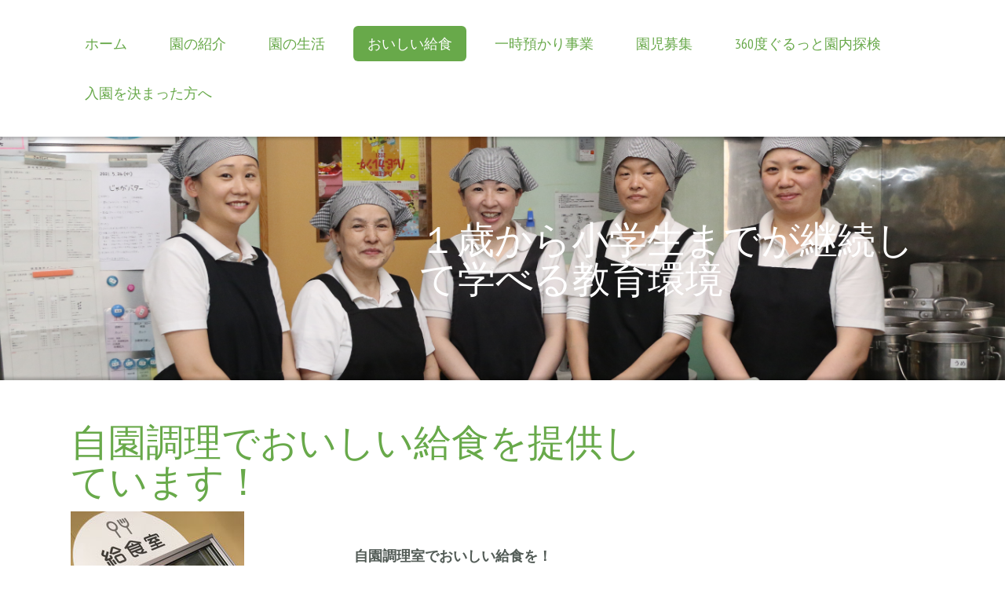

--- FILE ---
content_type: text/html; charset=UTF-8
request_url: https://ishioka.ed.jp/%E3%81%8A%E3%81%84%E3%81%97%E3%81%84%E7%B5%A6%E9%A3%9F/
body_size: 10314
content:
<!DOCTYPE html>
<html lang="ja-JP"><head>
    <meta charset="utf-8"/>
    <link rel="dns-prefetch preconnect" href="https://u.jimcdn.com/" crossorigin="anonymous"/>
<link rel="dns-prefetch preconnect" href="https://assets.jimstatic.com/" crossorigin="anonymous"/>
<link rel="dns-prefetch preconnect" href="https://image.jimcdn.com" crossorigin="anonymous"/>
<link rel="dns-prefetch preconnect" href="https://fonts.jimstatic.com" crossorigin="anonymous"/>
<meta name="viewport" content="width=device-width, initial-scale=1"/>
<meta http-equiv="X-UA-Compatible" content="IE=edge"/>
<meta name="description" content=""/>
<meta name="robots" content="index, follow, archive"/>
<meta property="st:section" content=""/>
<meta name="generator" content="Jimdo Creator"/>
<meta name="twitter:title" content="自園調理でおいしい給食を提供しています！"/>
<meta name="twitter:description" content="自園調理室でおいしい給食を！ 子供達が給食室に来て「今日の給食はなに？」と栄養士の先生に話しをしている毎日！下膳の時には「ごちそうさまでした。おいしかった！」という声が、、、、、 給食を通して食育に力を入れています。 月曜日はお弁当の日 石岡幼稚園ではお弁当を大切にしています。 お弁当は保護者と子ども達をつなぐ「命の手紙」のようなものです。どんな物を入れようかな？ 食べてくれるかな？ どのぐらいの量を食べるかな？ その様な想いがこもったお弁当を子ども達が食べ、お弁当のふたを開けた時にその想いの返事が返ってくるように思えるのです。 この想いは「お弁当を作るのがたいへん」という気持ち以上のものがあると信じています。 このお弁当の仕組みを利用して「食」の大切さを感じ、「ありがとう」の気持ちを感じられる子ども達になってもらいたいです。 ～アレルギー対応について～ アレルギー対応はご家庭で専門医からの指示があった園児に対し、必要に応じて 除去食を提供しています。 ※成長に応じて変化があった場合はその都度担任にお知らせ下さい。"/>
<meta name="twitter:card" content="summary_large_image"/>
<meta property="og:url" content="http://ishioka.ed.jp/おいしい給食/"/>
<meta property="og:title" content="自園調理でおいしい給食を提供しています！"/>
<meta property="og:description" content="自園調理室でおいしい給食を！ 子供達が給食室に来て「今日の給食はなに？」と栄養士の先生に話しをしている毎日！下膳の時には「ごちそうさまでした。おいしかった！」という声が、、、、、 給食を通して食育に力を入れています。 月曜日はお弁当の日 石岡幼稚園ではお弁当を大切にしています。 お弁当は保護者と子ども達をつなぐ「命の手紙」のようなものです。どんな物を入れようかな？ 食べてくれるかな？ どのぐらいの量を食べるかな？ その様な想いがこもったお弁当を子ども達が食べ、お弁当のふたを開けた時にその想いの返事が返ってくるように思えるのです。 この想いは「お弁当を作るのがたいへん」という気持ち以上のものがあると信じています。 このお弁当の仕組みを利用して「食」の大切さを感じ、「ありがとう」の気持ちを感じられる子ども達になってもらいたいです。 ～アレルギー対応について～ アレルギー対応はご家庭で専門医からの指示があった園児に対し、必要に応じて 除去食を提供しています。 ※成長に応じて変化があった場合はその都度担任にお知らせ下さい。"/>
<meta property="og:type" content="website"/>
<meta property="og:locale" content="ja_JP"/>
<meta property="og:site_name" content="学校法人木村学園 石岡幼稚園"/>
<meta name="twitter:image" content="https://image.jimcdn.com/app/cms/image/transf/dimension=1024x1920:format=jpg:rotate=270/path/s248c338de9b55880/image/i2cdc8043683a59c2/version/1554346953/image.jpg"/>
<meta property="og:image" content="https://image.jimcdn.com/app/cms/image/transf/dimension=1024x1920:format=jpg:rotate=270/path/s248c338de9b55880/image/i2cdc8043683a59c2/version/1554346953/image.jpg"/>
<meta property="og:image:width" content="1366"/>
<meta property="og:image:height" content="1024"/>
<meta property="og:image:secure_url" content="https://image.jimcdn.com/app/cms/image/transf/dimension=1024x1920:format=jpg:rotate=270/path/s248c338de9b55880/image/i2cdc8043683a59c2/version/1554346953/image.jpg"/><title>自園調理でおいしい給食を提供しています！ - 学校法人木村学園 石岡幼稚園</title>
<link rel="shortcut icon" href="https://u.jimcdn.com/cms/o/s248c338de9b55880/img/favicon.png?t=1412040410"/>
    <link rel="alternate" type="application/rss+xml" title="ブログ" href="https://ishioka.ed.jp/rss/blog"/>    
<link rel="canonical" href="https://ishioka.ed.jp/おいしい給食/"/>

        <script src="https://assets.jimstatic.com/ckies.js.7c38a5f4f8d944ade39b.js"></script>

        <script src="https://assets.jimstatic.com/cookieControl.js.b05bf5f4339fa83b8e79.js"></script>
    <script>window.CookieControlSet.setToOff();</script>

    <style>html,body{margin:0}.hidden{display:none}.n{padding:5px}#cc-website-title a {text-decoration: none}.cc-m-image-align-1{text-align:left}.cc-m-image-align-2{text-align:right}.cc-m-image-align-3{text-align:center}</style>

        <link href="https://u.jimcdn.com/cms/o/s248c338de9b55880/layout/dm_9c238327cba42e93246b0f9fe0247e35/css/layout.css?t=1640043364" rel="stylesheet" type="text/css" id="jimdo_layout_css"/>
<script>     /* <![CDATA[ */     /*!  loadCss [c]2014 @scottjehl, Filament Group, Inc.  Licensed MIT */     window.loadCSS = window.loadCss = function(e,n,t){var r,l=window.document,a=l.createElement("link");if(n)r=n;else{var i=(l.body||l.getElementsByTagName("head")[0]).childNodes;r=i[i.length-1]}var o=l.styleSheets;a.rel="stylesheet",a.href=e,a.media="only x",r.parentNode.insertBefore(a,n?r:r.nextSibling);var d=function(e){for(var n=a.href,t=o.length;t--;)if(o[t].href===n)return e.call(a);setTimeout(function(){d(e)})};return a.onloadcssdefined=d,d(function(){a.media=t||"all"}),a};     window.onloadCSS = function(n,o){n.onload=function(){n.onload=null,o&&o.call(n)},"isApplicationInstalled"in navigator&&"onloadcssdefined"in n&&n.onloadcssdefined(o)}     /* ]]> */ </script>     <script>
// <![CDATA[
onloadCSS(loadCss('https://assets.jimstatic.com/web.css.cba479cb7ca5b5a1cac2a1ff8a34b9db.css') , function() {
    this.id = 'jimdo_web_css';
});
// ]]>
</script>
<link href="https://assets.jimstatic.com/web.css.cba479cb7ca5b5a1cac2a1ff8a34b9db.css" rel="preload" as="style"/>
<noscript>
<link href="https://assets.jimstatic.com/web.css.cba479cb7ca5b5a1cac2a1ff8a34b9db.css" rel="stylesheet"/>
</noscript>
    <script>
    //<![CDATA[
        var jimdoData = {"isTestserver":false,"isLcJimdoCom":false,"isJimdoHelpCenter":false,"isProtectedPage":false,"cstok":"","cacheJsKey":"7093479d026ccfbb48d2a101aeac5fbd70d2cc12","cacheCssKey":"7093479d026ccfbb48d2a101aeac5fbd70d2cc12","cdnUrl":"https:\/\/assets.jimstatic.com\/","minUrl":"https:\/\/assets.jimstatic.com\/app\/cdn\/min\/file\/","authUrl":"https:\/\/a.jimdo.com\/","webPath":"https:\/\/ishioka.ed.jp\/","appUrl":"https:\/\/a.jimdo.com\/","cmsLanguage":"ja_JP","isFreePackage":false,"mobile":false,"isDevkitTemplateUsed":true,"isTemplateResponsive":true,"websiteId":"s248c338de9b55880","pageId":2453131492,"packageId":2,"shop":{"deliveryTimeTexts":{"1":"\u304a\u5c4a\u3051\u65e5\u6570\uff1a1~3\u65e5","2":"\u304a\u5c4a\u3051\u65e5\u6570\uff1a3~5\u65e5","3":"\u304a\u5c4a\u3051\u65e5\u6570\uff1a5~8\u65e5"},"checkoutButtonText":"\u8cfc\u5165","isReady":false,"currencyFormat":{"pattern":"\u00a4#,##0","convertedPattern":"$#,##0","symbols":{"GROUPING_SEPARATOR":",","DECIMAL_SEPARATOR":".","CURRENCY_SYMBOL":"\uffe5"}},"currencyLocale":"ja_JP"},"tr":{"gmap":{"searchNotFound":"\u5165\u529b\u3055\u308c\u305f\u4f4f\u6240\u306f\u5b58\u5728\u3057\u306a\u3044\u304b\u3001\u898b\u3064\u3051\u308b\u3053\u3068\u304c\u3067\u304d\u307e\u305b\u3093\u3067\u3057\u305f\u3002","routeNotFound":"\u30eb\u30fc\u30c8\u304c\u8a08\u7b97\u3067\u304d\u307e\u305b\u3093\u3067\u3057\u305f\u3002\u76ee\u7684\u5730\u304c\u9060\u3059\u304e\u308b\u304b\u660e\u78ba\u3067\u306f\u306a\u3044\u53ef\u80fd\u6027\u304c\u3042\u308a\u307e\u3059\u3002"},"shop":{"checkoutSubmit":{"next":"\u6b21\u3078","wait":"\u304a\u5f85\u3061\u304f\u3060\u3055\u3044"},"paypalError":"\u30a8\u30e9\u30fc\u304c\u767a\u751f\u3057\u307e\u3057\u305f\u3002\u518d\u5ea6\u304a\u8a66\u3057\u304f\u3060\u3055\u3044\u3002","cartBar":"\u30b7\u30e7\u30c3\u30d4\u30f3\u30b0\u30ab\u30fc\u30c8\u3092\u78ba\u8a8d","maintenance":"\u7533\u3057\u8a33\u3054\u3056\u3044\u307e\u305b\u3093\u3001\u30e1\u30f3\u30c6\u30ca\u30f3\u30b9\u4e2d\u306e\u305f\u3081\u4e00\u6642\u7684\u306b\u30b7\u30e7\u30c3\u30d7\u304c\u5229\u7528\u3067\u304d\u307e\u305b\u3093\u3002\u3054\u8ff7\u60d1\u3092\u304a\u304b\u3051\u3057\u7533\u3057\u8a33\u3054\u3056\u3044\u307e\u305b\u3093\u304c\u3001\u304a\u6642\u9593\u3092\u3042\u3051\u3066\u518d\u5ea6\u304a\u8a66\u3057\u304f\u3060\u3055\u3044\u3002","addToCartOverlay":{"productInsertedText":"\u30ab\u30fc\u30c8\u306b\u5546\u54c1\u304c\u8ffd\u52a0\u3055\u308c\u307e\u3057\u305f","continueShoppingText":"\u8cb7\u3044\u7269\u3092\u7d9a\u3051\u308b","reloadPageText":"\u66f4\u65b0"},"notReadyText":"\u3053\u3061\u3089\u306e\u30b7\u30e7\u30c3\u30d7\u306f\u73fe\u5728\u6e96\u5099\u4e2d\u306e\u305f\u3081\u3054\u5229\u7528\u3044\u305f\u3060\u3051\u307e\u305b\u3093\u3002\u30b7\u30e7\u30c3\u30d7\u30aa\u30fc\u30ca\u30fc\u306f\u4ee5\u4e0b\u3092\u3054\u78ba\u8a8d\u304f\u3060\u3055\u3044\u3002https:\/\/help.jimdo.com\/hc\/ja\/articles\/115005521583","numLeftText":"\u73fe\u5728\u3053\u306e\u5546\u54c1\u306f {:num} \u307e\u3067\u8cfc\u5165\u3067\u304d\u307e\u3059\u3002","oneLeftText":"\u3053\u306e\u5546\u54c1\u306e\u5728\u5eab\u306f\u6b8b\u308a1\u70b9\u3067\u3059"},"common":{"timeout":"\u30a8\u30e9\u30fc\u304c\u767a\u751f\u3044\u305f\u3057\u307e\u3057\u305f\u3002\u5f8c\u307b\u3069\u518d\u5b9f\u884c\u3057\u3066\u304f\u3060\u3055\u3044\u3002"},"form":{"badRequest":"\u30a8\u30e9\u30fc\u304c\u767a\u751f\u3057\u307e\u3057\u305f\u3002\u5f8c\u307b\u3069\u6539\u3081\u3066\u304a\u8a66\u3057\u304f\u3060\u3055\u3044\u3002"}},"jQuery":"jimdoGen002","isJimdoMobileApp":false,"bgConfig":{"id":131527692,"type":"slideshow","options":{"fixed":true,"speed":38},"images":[{"id":8820047892,"url":"https:\/\/image.jimcdn.com\/app\/cms\/image\/transf\/none\/path\/s248c338de9b55880\/backgroundarea\/ia8f41c11eb7df654\/version\/1636786803\/image.jpg","altText":"","focalPointX":53.078125,"focalPointY":18.3505639097744364107711589895188808441162109375},{"id":8820047992,"url":"https:\/\/image.jimcdn.com\/app\/cms\/image\/transf\/none\/path\/s248c338de9b55880\/backgroundarea\/i97d5591001d9e0cd\/version\/1636786804\/image.jpg","altText":"","focalPointX":53.578125,"focalPointY":17.5986842105263150415339623577892780303955078125},{"id":8820048092,"url":"https:\/\/image.jimcdn.com\/app\/cms\/image\/transf\/none\/path\/s248c338de9b55880\/backgroundarea\/id6075bd937ab0e59\/version\/1636786804\/image.jpg","altText":"","focalPointX":52.078125,"focalPointY":30.380639097744360554997911094687879085540771484375},{"id":8820048192,"url":"https:\/\/image.jimcdn.com\/app\/cms\/image\/transf\/none\/path\/s248c338de9b55880\/backgroundarea\/ib00d24fda752b5b0\/version\/1636786805\/image.jpg","altText":"","focalPointX":55.078125,"focalPointY":43.91447368421052743769905646331608295440673828125}]},"bgFullscreen":null,"responsiveBreakpointLandscape":767,"responsiveBreakpointPortrait":480,"copyableHeadlineLinks":false,"tocGeneration":false,"googlemapsConsoleKey":false,"loggingForAnalytics":false,"loggingForPredefinedPages":false,"isFacebookPixelIdEnabled":false,"userAccountId":"bf2ca9b8-e588-46c2-834c-3f16ff1fa5fe"};
    // ]]>
</script>

     <script> (function(window) { 'use strict'; var regBuff = window.__regModuleBuffer = []; var regModuleBuffer = function() { var args = [].slice.call(arguments); regBuff.push(args); }; if (!window.regModule) { window.regModule = regModuleBuffer; } })(window); </script>
    <script src="https://assets.jimstatic.com/web.js.24f3cfbc36a645673411.js" async="true"></script>
    <script src="https://assets.jimstatic.com/at.js.62588d64be2115a866ce.js"></script>
    
</head>

<body class="body cc-page j-m-gallery-styles j-m-video-styles j-m-hr-styles j-m-header-styles j-m-text-styles j-m-emotionheader-styles j-m-htmlCode-styles j-m-rss-styles j-m-form-styles j-m-table-styles j-m-textWithImage-styles j-m-downloadDocument-styles j-m-imageSubtitle-styles j-m-flickr-styles j-m-googlemaps-styles j-m-blogSelection-styles j-m-comment-styles j-m-jimdo-styles j-m-profile-styles j-m-guestbook-styles j-m-promotion-styles j-m-twitter-styles j-m-hgrid-styles j-m-shoppingcart-styles j-m-catalog-styles j-m-product-styles-disabled j-m-facebook-styles j-m-sharebuttons-styles j-m-formnew-styles-disabled j-m-callToAction-styles j-m-turbo-styles j-m-spacing-styles j-m-googleplus-styles j-m-dummy-styles j-m-search-styles j-m-booking-styles j-m-socialprofiles-styles j-footer-styles cc-pagemode-default cc-content-parent" id="page-2453131492">

<div id="cc-inner" class="cc-content-parent">

  <!-- _mobile-navigation.sass -->
  <input type="checkbox" id="jtpl-mobile-navigation__checkbox" class="jtpl-mobile-navigation__checkbox"/><!-- END _mobile-navigation.sass --><!-- _main.sass --><div class="jtpl-main cc-content-parent">

    <!-- _background-area.sass -->
    <div class="jtpl-background-area" background-area="fullscreen"></div>
    <!-- END _background-area.sass -->

    <!-- _mobile-navigation.sass -->
    <nav class="jtpl-mobile-navigation"><label for="jtpl-mobile-navigation__checkbox" class="jtpl-mobile-navigation__label">
        <span class="jtpl-mobile-navigation__borders"></span>
      </label>
      <nav class="jtpl-mobile-navigation__inner navigation-colors"><div data-container="navigation"><div class="j-nav-variant-nested"><ul class="cc-nav-level-0 j-nav-level-0"><li id="cc-nav-view-1936777992" class="jmd-nav__list-item-0"><a href="/" data-link-title="ホーム">ホーム</a></li><li id="cc-nav-view-2033207692" class="jmd-nav__list-item-0"><a href="/園の紹介/" data-link-title="園の紹介">園の紹介</a></li><li id="cc-nav-view-2033207892" class="jmd-nav__list-item-0"><a href="/園の生活/" data-link-title="園の生活">園の生活</a></li><li id="cc-nav-view-2453131492" class="jmd-nav__list-item-0 cc-nav-current j-nav-current jmd-nav__item--current"><a href="/おいしい給食/" data-link-title="おいしい給食" class="cc-nav-current j-nav-current jmd-nav__link--current">おいしい給食</a></li><li id="cc-nav-view-2453156692" class="jmd-nav__list-item-0"><a href="/一時預かり事業/" data-link-title="一時預かり事業">一時預かり事業</a></li><li id="cc-nav-view-2033208992" class="jmd-nav__list-item-0"><a href="/園児募集/" data-link-title="園児募集">園児募集</a></li><li id="cc-nav-view-2364347792" class="jmd-nav__list-item-0"><a href="/360度ぐるっと園内探検/" data-link-title="360度ぐるっと園内探検">360度ぐるっと園内探検</a></li><li id="cc-nav-view-2459025492" class="jmd-nav__list-item-0"><a href="/入園を決まった方へ/" data-link-title="入園を決まった方へ">入園を決まった方へ</a></li></ul></div></div>
      </nav></nav><!-- END _mobile-navigation.sass --><!-- _cart.sass --><div class="jtpl-cart">
      
    </div>
    <!-- END _cart.sass -->

    <!-- _header.sass -->
    <div class="jtpl-header--image" background-area-default="" background-area="stripe">

      <!-- _navigation.sass -->
      <div class="jtpl-navigation navigation-colors navigation-alignment">
        <nav class="jtpl-navigation__inner"><div data-container="navigation"><div class="j-nav-variant-nested"><ul class="cc-nav-level-0 j-nav-level-0"><li id="cc-nav-view-1936777992" class="jmd-nav__list-item-0"><a href="/" data-link-title="ホーム">ホーム</a></li><li id="cc-nav-view-2033207692" class="jmd-nav__list-item-0"><a href="/園の紹介/" data-link-title="園の紹介">園の紹介</a></li><li id="cc-nav-view-2033207892" class="jmd-nav__list-item-0"><a href="/園の生活/" data-link-title="園の生活">園の生活</a></li><li id="cc-nav-view-2453131492" class="jmd-nav__list-item-0 cc-nav-current j-nav-current jmd-nav__item--current"><a href="/おいしい給食/" data-link-title="おいしい給食" class="cc-nav-current j-nav-current jmd-nav__link--current">おいしい給食</a></li><li id="cc-nav-view-2453156692" class="jmd-nav__list-item-0"><a href="/一時預かり事業/" data-link-title="一時預かり事業">一時預かり事業</a></li><li id="cc-nav-view-2033208992" class="jmd-nav__list-item-0"><a href="/園児募集/" data-link-title="園児募集">園児募集</a></li><li id="cc-nav-view-2364347792" class="jmd-nav__list-item-0"><a href="/360度ぐるっと園内探検/" data-link-title="360度ぐるっと園内探検">360度ぐるっと園内探検</a></li><li id="cc-nav-view-2459025492" class="jmd-nav__list-item-0"><a href="/入園を決まった方へ/" data-link-title="入園を決まった方へ">入園を決まった方へ</a></li></ul></div></div>
        </nav>
</div>
      <!-- END _navigation.sass -->

      <div class="jtpl-header">
        <div class="jtpl-header__inner">
          <div class="jtpl-logo">
            
          </div>
          <div class="jtpl-title">
            <div id="cc-website-title" class="cc-single-module-element"><div id="cc-m-14090484992" class="j-module n j-header"><a href="https://ishioka.ed.jp/"><span class="cc-within-single-module-element j-website-title-content" id="cc-m-header-14090484992">１歳から小学生までが継続して学べる教育環境</span></a></div></div>
          </div>
        </div>
      </div>
      <!-- END _header.sass -->

    </div>


    <div class="jtpl-section-main content-options cc-content-parent">
      <div class="jtpl-section-main__inner cc-content-parent">

        <!-- _navigation.sass -->
        <nav class="jtpl-subnavigation subnavigation-colors"><div data-container="navigation"><div class="j-nav-variant-nested"></div></div>
        </nav><!-- END _navigation.sass --><!-- _content.sass --><div class="jtpl-content cc-content-parent">
          <div id="content_area" data-container="content"><div id="content_start"></div>
        
        <div id="cc-matrix-3792055092"><div id="cc-m-13528215592" class="j-module n j-header "><h1 class="" id="cc-m-header-13528215592">自園調理でおいしい給食を提供しています！</h1></div><div id="cc-m-13528215992" class="j-module n j-textWithImage "><figure class="cc-imagewrapper cc-m-image-align-1">
<img srcset="https://image.jimcdn.com/app/cms/image/transf/dimension=1024x221:format=jpg:rotate=270/path/s248c338de9b55880/image/i2cdc8043683a59c2/version/1554346953/image.jpg 221w, https://image.jimcdn.com/app/cms/image/transf/dimension=1024x320:format=jpg:rotate=270/path/s248c338de9b55880/image/i2cdc8043683a59c2/version/1554346953/image.jpg 320w, https://image.jimcdn.com/app/cms/image/transf/dimension=1024x442:format=jpg:rotate=270/path/s248c338de9b55880/image/i2cdc8043683a59c2/version/1554346953/image.jpg 442w" sizes="(min-width: 221px) 221px, 100vw" id="cc-m-textwithimage-image-13528215992" src="https://image.jimcdn.com/app/cms/image/transf/dimension=1024x221:format=jpg:rotate=270/path/s248c338de9b55880/image/i2cdc8043683a59c2/version/1554346953/image.jpg" alt="" class="" data-src-width="3024" data-src-height="4032" data-src="https://image.jimcdn.com/app/cms/image/transf/dimension=1024x221:format=jpg:rotate=270/path/s248c338de9b55880/image/i2cdc8043683a59c2/version/1554346953/image.jpg" data-image-id="8529072392"/>    

</figure>
<div>
    <div id="cc-m-textwithimage-13528215992" data-name="text" data-action="text" class="cc-m-textwithimage-inline-rte">
        <p class="MsoNormal">
     
</p>

<p class="MsoNormal" style="text-align: center; mso-line-height-alt: 0pt;" align="center">
     
</p>

<p class="MsoNormal" style="text-align: center; mso-line-height-alt: 0pt;" align="center">
    <strong><span style="font-size: 18px; font-family: HGPｺﾞｼｯｸM;">自園調理室でおいしい給食を！</span></strong>
</p>

<p class="MsoNormal" style="text-align: center; mso-line-height-alt: 0pt;" align="center">
     
</p>

<p class="MsoNormal" style="text-align: center; mso-line-height-alt: 0pt;" align="center">
    <span style="font-size: 14px;"><span style="font-family: HGPｺﾞｼｯｸM;">子供達が給食室に来て「今日の給食はなに？」と栄養士の先生に話しをしている毎日！下膳の時には「ごちそうさまでした。おいしかった！」という声が、、、、、</span></span>
</p>

<p class="MsoNormal" style="text-align: center; mso-line-height-alt: 0pt;" align="center">
    <span style="font-size: 14px; font-family: HGPｺﾞｼｯｸM;">給食を通して食育に力を入れています。</span>
</p>

<p class="MsoNormal" style="text-align: center; mso-line-height-alt: 0pt;" align="center">
    <span style="font-size: 14px; font-family: HGPｺﾞｼｯｸM;"> </span>
</p>

<p class="MsoNormal">
    <span style="font-size: 14px; font-family: HGPｺﾞｼｯｸM;"><span style="font-size: 18px;"><strong>月曜日はお弁当の日</strong></span></span>
</p>

<p class="MsoNormal" style="margin-left: 21.25pt; mso-para-margin-left: 1.77gd; text-indent: .05pt; mso-line-height-alt: 0pt;">
    <span style="font-family: HGPｺﾞｼｯｸM; font-size: 14px;">石岡幼稚園ではお弁当を大切にしています。</span>
</p>

<p class="MsoNormal" style="margin-left: 21.25pt; mso-para-margin-left: 1.77gd; text-indent: .05pt; mso-line-height-alt: 0pt;">
    <span style="font-size: 14px;"><span style="font-family: HGPｺﾞｼｯｸM; mso-hansi-font-family: 'ＭＳ 明朝'; mso-hansi-theme-font: minor-fareast; mso-bidi-font-family: 'Times New Roman'; mso-bidi-theme-font: minor-bidi;">お弁当は保護者と子ども達をつなぐ「命の手紙」のようなものです。</span><span style="font-family: HGPｺﾞｼｯｸM; mso-hansi-font-family: 'ＭＳ 明朝'; mso-hansi-theme-font: minor-fareast; mso-bidi-font-family: 'Times New Roman'; mso-bidi-theme-font: minor-bidi;">どんな物を入れようかな？　食べてくれるかな？　どのぐらいの量を食べるかな？</span></span>
</p>

<p class="MsoNormal" style="margin-left: 21.25pt; mso-para-margin-left: 1.77gd; text-indent: .05pt; mso-line-height-alt: 0pt;">
    <span lang="EN-US" style="font-family: HGPｺﾞｼｯｸM; font-size: 14px;" xml:lang="EN-US"> </span>
</p>

<p class="MsoNormal" style="margin-left: 21.25pt; mso-para-margin-left: 1.77gd; text-indent: .05pt; mso-line-height-alt: 0pt;">
    <span style="font-family: HGPｺﾞｼｯｸM; font-size: 14px;">その様な想いがこもったお弁当を子ども達が食べ、お弁当のふたを開けた時にその想いの返事が返ってくるように思えるのです。</span>
</p>

<p class="MsoNormal" style="margin-left: 21.25pt; mso-para-margin-left: 1.77gd; text-indent: .05pt; mso-line-height-alt: 0pt;">
    <span style="font-family: HGPｺﾞｼｯｸM; font-size: 14px;">この想いは「お弁当を作るのがたいへん」という気持ち以上のものがあると信じています。</span>
</p>

<p class="MsoNormal" style="margin-left: 21.25pt; mso-para-margin-left: 1.77gd; text-indent: .05pt; mso-line-height-alt: 0pt;">
    <span style="font-family: HGPｺﾞｼｯｸM; font-size: 14px;">このお弁当の仕組みを利用して「食」の大切さを感じ、「ありがとう」の気持ちを感じられる子ども達になってもらいたいです。</span>
</p>

<p class="MsoNormal" style="margin-left: 21.25pt; mso-para-margin-left: 1.77gd; text-indent: .05pt; mso-line-height-alt: 0pt;">
    <span lang="EN-US" style="font-family: HGPｺﾞｼｯｸM; font-size: 14px;" xml:lang="EN-US"> </span>
</p>

<p class="MsoNormal" style="margin-left: 21.25pt; mso-para-margin-left: 1.77gd; text-indent: .05pt; mso-line-height-alt: 0pt;">
    <b><span style="font-size: 16.0pt; font-family: HGPｺﾞｼｯｸM; mso-hansi-font-family: 'ＭＳ 明朝'; mso-hansi-theme-font: minor-fareast;">～アレルギー対応について～</span></b>
</p>

<p>
     
</p>

<p class="MsoNormal" style="margin-left: 49.55pt; mso-para-margin-left: 4.13gd; text-indent: .1pt;">
    <span style="font-family: HGPｺﾞｼｯｸM; mso-hansi-font-family: 'ＭＳ 明朝'; mso-hansi-theme-font: minor-fareast; mso-bidi-font-family: 'Times New Roman'; mso-bidi-theme-font: minor-bidi;">アレルギー対応はご家庭で<span style="color: red;">専門医からの指示があった園児に対し</span>、必要に応じて</span>
</p>

<p>
     
</p>

<p class="MsoNormal" style="margin-left: 49.55pt; mso-para-margin-left: 4.13gd; text-indent: .1pt;">
    <span style="font-family: HGPｺﾞｼｯｸM; mso-hansi-font-family: 'ＭＳ 明朝'; mso-hansi-theme-font: minor-fareast; mso-bidi-font-family: 'Times New Roman'; mso-bidi-theme-font: minor-bidi;">除去食を提供しています。</span>
</p>

<p>
     
</p>

<p class="MsoNormal" style="margin-left: 49.55pt; mso-para-margin-left: 4.13gd; text-indent: .1pt;">
     
</p>

<p>
     
</p>

<p class="MsoNormal" style="margin-left: 49.55pt; mso-para-margin-left: 4.13gd; text-align: center; text-indent: .1pt; mso-line-height-alt: 0pt;" align="center">
    <b><span style="font-family: HGPｺﾞｼｯｸM; mso-hansi-font-family: 'ＭＳ 明朝'; mso-hansi-theme-font: minor-fareast;">※成長に応じて変化があった場合はその都度担任にお知らせ下さい。</span></b>
</p>

<p>
     
</p>

<p class="MsoClosing" style="margin-left: 21.25pt; text-indent: 0.05pt;" align="left">
    <b><span lang="EN-US" style="font-family: HGPｺﾞｼｯｸM; mso-hansi-font-family: 'ＭＳ 明朝'; mso-hansi-theme-font: minor-fareast;" xml:lang="EN-US"> </span></b>
</p>    </div>
</div>

<div class="cc-clear"></div>
<script id="cc-m-reg-13528215992">// <![CDATA[

    window.regModule("module_textWithImage", {"data":{"imageExists":true,"hyperlink":"","hyperlink_target":"","hyperlinkAsString":"","pinterest":"0","id":13528215992,"widthEqualsContent":"0","resizeWidth":"221","resizeHeight":166},"id":13528215992});
// ]]>
</script></div><div id="cc-m-13528218592" class="j-module n j-gallery "><div class="cc-m-gallery-container cc-m-gallery-cool clearover" id="cc-m-gallery-13528218592">
    <div class="cc-m-gallery-cool-item" id="gallery_thumb_8529073292">
        <div>
            
                <a rel="lightbox[13528218592]" href="javascript:" data-href="https://image.jimcdn.com/app/cms/image/transf/dimension=2048x2048:format=jpg/path/s248c338de9b55880/image/i52ad40ceae1794c2/version/1554339757/image.jpg" data-title=""><img src="https://image.jimcdn.com/app/cms/image/transf/dimension=1920x400:format=jpg/path/s248c338de9b55880/image/i52ad40ceae1794c2/version/1554339757/image.jpg" data-orig-width="2048" data-orig-height="1536" alt=""/></a>        </div>
    </div>
    <div class="cc-m-gallery-cool-item" id="gallery_thumb_8529073492">
        <div>
            
                <a rel="lightbox[13528218592]" href="javascript:" data-href="https://image.jimcdn.com/app/cms/image/transf/dimension=2048x2048:format=jpg/path/s248c338de9b55880/image/i5db74789701e500e/version/1554339757/image.jpg" data-title=""><img src="https://image.jimcdn.com/app/cms/image/transf/dimension=1920x400:format=jpg/path/s248c338de9b55880/image/i5db74789701e500e/version/1554339757/image.jpg" data-orig-width="2048" data-orig-height="1536" alt=""/></a>        </div>
    </div>
</div>
<script id="cc-m-reg-13528218592">// <![CDATA[

    window.regModule("module_gallery", {"view":"3","countImages":2,"variant":"cool","selector":"#cc-m-gallery-13528218592","imageCount":2,"enlargeable":"1","multiUpload":true,"autostart":1,"pause":"4","showSliderThumbnails":1,"coolSize":"2","coolPadding":"3","stackCount":"3","stackPadding":"3","options":{"pinterest":"0"},"id":13528218592});
// ]]>
</script></div><div id="cc-m-13733095992" class="j-module n j-downloadDocument ">
        <a class="j-m-dowload" href="/app/download/13733095992/3%E6%9C%88%E7%8C%AE%E7%AB%8B%E8%A1%A8%EF%BC%88%EF%BC%93%E3%81%A4%E3%81%AE%E9%A3%9F%E5%93%81%E7%BE%A4%29.pdf?t=1678671540">            <img src="https://assets.jimstatic.com/s/img/cc/icons/pdf.png" width="51" height="51" class="downloadImage" alt="ダウンロード"/>
                </a>
        
    <div data-name="download-description" class="descriptionContainer">
                    <div class="cc-m-download-title">3月　献立表</div>
        
        
                    <div class="cc-m-download-file">
                <div class="cc-m-download-file-name">3月献立表（３つの食品群).pdf</div>
                <div class="cc-m-download-file-info">
                    <span class="cc-m-download-file-type">PDFファイル</span>
                    <span class="cc-m-download-file-size">167.6 KB</span>
                </div>
                <div class="cc-m-download-file-link"><a href="/app/download/13733095992/3%E6%9C%88%E7%8C%AE%E7%AB%8B%E8%A1%A8%EF%BC%88%EF%BC%93%E3%81%A4%E3%81%AE%E9%A3%9F%E5%93%81%E7%BE%A4%29.pdf?t=1678671540" class="cc-m-download-link">ダウンロード</a></div>
            </div>
            </div>

    
    <script id="cc-m-reg-13733095992">// <![CDATA[

    window.regModule("module_downloadDocument", {"variant":"default","selector":"#cc-m-download-13733095992","id":"13733095992","showpreview":true,"fileExists":true});
// ]]>
</script></div></div>
        
        </div>
        </div>
        <!-- END _content.sass -->

      </div>
    </div>

    <!-- _sidebar.sass -->
    <div class="jtpl-sidebar sidebar-options">
      <div class="jtpl-sidebar__inner">
        <div data-container="sidebar"><div id="cc-matrix-2506337692"><div id="cc-m-9954004792" class="j-module n j-hr ">    <hr/>
</div><div id="cc-m-9954002792" class="j-module n j-googlemaps ">

<div id="cc-m-map-9954002792">
    <div class="cc-map-wrapper" style="height: 400px;">
                <iframe class="cc-map-embed-iframe" width="100%" height="400" frameborder="0" allowfullscreen="allowfullscreen" style="border: 0;" src="https://www.google.com/maps/embed/v1/place?key=AIzaSyASzqnCrYBWXhFtdlXXBg_KCLxQTa1I5Y4&amp;q=36.1883427%2C140.3006137&amp;center=36.1885331985%2C140.300173876&amp;zoom=15&amp;maptype=roadmap">
        </iframe>
            </div>
</div>
<script id="cc-m-reg-9954002792">// <![CDATA[

    window.regModule("module_googlemaps", {"id":9954002792,"selector":"#cc-m-map-9954002792","position":{"lat":36.1885331985161400325523572973906993865966796875,"lng":140.300173875982608251433703117072582244873046875,"zoom":15},"mapTypeDefault":"roadmap","withinCms":false,"minHeight":200,"maxHeight":1000,"height":"400","embedUrlQueryParams":{"key":"AIzaSyASzqnCrYBWXhFtdlXXBg_KCLxQTa1I5Y4","q":"36.1883427,140.3006137","center":"36.1885331985,140.300173876","zoom":"15","maptype":"roadmap"},"embedBaseUrl":"https:\/\/www.google.com\/maps\/embed\/v1\/place?key=AIzaSyBt9wuJT4E1LiRbJVwVHYnJZHpKhgfqCUE"});
// ]]>
</script></div><div id="cc-m-9954003492" class="j-module n j-text "><p>
    <strong>学校法人 木村学園 石岡幼稚園</strong>
</p>

<p>
    〒315-0033
</p>

<p>
    茨城県石岡市東光台1丁目2番4号
</p>

<p>
    TEL：0299-26-3860
</p>

<p>
    FAX：0299-26-6300
</p></div><div id="cc-m-9954129792" class="j-module n j-hr ">    <hr/>
</div><div id="cc-m-9954133992" class="j-module n j-imageSubtitle "><figure class="cc-imagewrapper cc-m-image-align-3">
<img srcset="https://image.jimcdn.com/app/cms/image/transf/none/path/s248c338de9b55880/image/i4c67a7a1261a4d37/version/1407462559/image.gif 111w" sizes="(min-width: 111px) 111px, 100vw" id="cc-m-imagesubtitle-image-9954133992" src="https://image.jimcdn.com/app/cms/image/transf/none/path/s248c338de9b55880/image/i4c67a7a1261a4d37/version/1407462559/image.gif" alt="" class="" data-src-width="111" data-src-height="111" data-src="https://image.jimcdn.com/app/cms/image/transf/none/path/s248c338de9b55880/image/i4c67a7a1261a4d37/version/1407462559/image.gif" data-image-id="6818698492"/>    

</figure>

<div class="cc-clear"></div>
<script id="cc-m-reg-9954133992">// <![CDATA[

    window.regModule("module_imageSubtitle", {"data":{"imageExists":true,"hyperlink":"","hyperlink_target":"","hyperlinkAsString":"","pinterest":"0","id":9954133992,"widthEqualsContent":"0","resizeWidth":111,"resizeHeight":111},"id":9954133992});
// ]]>
</script></div><div id="cc-m-9954130092" class="j-module n j-text "><p>
    こちらのホームページはスマートフォンからもご覧頂けます。
</p></div><div id="cc-m-12949970992" class="j-module n j-hr ">    <hr/>
</div><div id="cc-m-12949956592" class="j-module n j-textWithImage "><figure class="cc-imagewrapper cc-m-image-align-1">
<img srcset="https://image.jimcdn.com/app/cms/image/transf/dimension=128x1024:format=png/path/s248c338de9b55880/image/i3fd10af6bb5812ef/version/1622424759/image.png 128w, https://image.jimcdn.com/app/cms/image/transf/dimension=256x1024:format=png/path/s248c338de9b55880/image/i3fd10af6bb5812ef/version/1622424759/image.png 256w" sizes="(min-width: 128px) 128px, 100vw" id="cc-m-textwithimage-image-12949956592" src="https://image.jimcdn.com/app/cms/image/transf/dimension=128x1024:format=png/path/s248c338de9b55880/image/i3fd10af6bb5812ef/version/1622424759/image.png" alt="" class="" data-src-width="653" data-src-height="607" data-src="https://image.jimcdn.com/app/cms/image/transf/dimension=128x1024:format=png/path/s248c338de9b55880/image/i3fd10af6bb5812ef/version/1622424759/image.png" data-image-id="8253643192"/>    

</figure>
<div>
    <div id="cc-m-textwithimage-12949956592" data-name="text" data-action="text" class="cc-m-textwithimage-inline-rte">
        <p>
    <strong>石岡市の子育ての情報が分かりやすく見れるサイトが出来ました。</strong>
</p>    </div>
</div>

<div class="cc-clear"></div>
<script id="cc-m-reg-12949956592">// <![CDATA[

    window.regModule("module_textWithImage", {"data":{"imageExists":true,"hyperlink":"","hyperlink_target":"","hyperlinkAsString":"","pinterest":"0","id":12949956592,"widthEqualsContent":"0","resizeWidth":"128","resizeHeight":119},"id":12949956592});
// ]]>
</script></div></div></div>
      </div>
    </div>
    <!-- END _sidebar.sass -->

    <footer class="jtpl-footer footer-options"><div class="jtpl-footer__inner">
        <div id="contentfooter" data-container="footer">

    
    <div class="j-meta-links">
        <a href="/sitemap/">サイトマップ</a>    </div>

    <div class="j-admin-links">
            

<span class="loggedin">
    <a rel="nofollow" id="logout" target="_top" href="https://cms.e.jimdo.com/app/cms/logout.php">
        ログアウト    </a>
    |
    <a rel="nofollow" id="edit" target="_top" href="https://a.jimdo.com/app/auth/signin/jumpcms/?page=2453131492">編集</a>
</span>
        </div>

    
</div>

      </div>
    </footer>
</div>
  <!-- END _main.sass -->

</div>
    <ul class="cc-FloatingButtonBarContainer cc-FloatingButtonBarContainer-right hidden">

                    <!-- scroll to top button -->
            <li class="cc-FloatingButtonBarContainer-button-scroll">
                <a href="javascript:void(0);" title="トップへ戻る">
                    <span>トップへ戻る</span>
                </a>
            </li>
            <script>// <![CDATA[

    window.regModule("common_scrolltotop", []);
// ]]>
</script>    </ul>
    <script type="text/javascript">
//<![CDATA[
addAutomatedTracking('creator.website', track_anon);
//]]>
</script>
    





</body>
</html>
